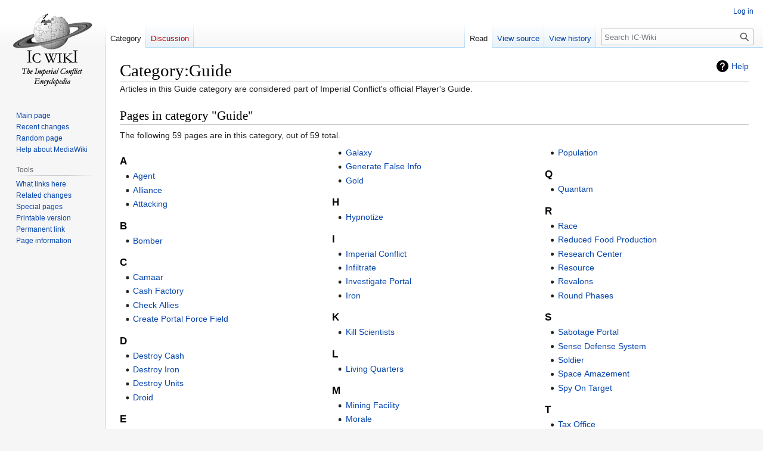

--- FILE ---
content_type: text/html; charset=UTF-8
request_url: https://wiki.imperialconflict.com/wiki/Category:Guide
body_size: 5486
content:
<!DOCTYPE html>
<html class="client-nojs" lang="en" dir="ltr">
<head>
<meta charset="UTF-8"/>
<title>Category:Guide - IC-Wiki</title>
<script>document.documentElement.className="client-js";RLCONF={"wgBreakFrames":false,"wgSeparatorTransformTable":["",""],"wgDigitTransformTable":["",""],"wgDefaultDateFormat":"dmy","wgMonthNames":["","January","February","March","April","May","June","July","August","September","October","November","December"],"wgRequestId":"cadb633addc2915889e7c0a2","wgCSPNonce":false,"wgCanonicalNamespace":"Category","wgCanonicalSpecialPageName":false,"wgNamespaceNumber":14,"wgPageName":"Category:Guide","wgTitle":"Guide","wgCurRevisionId":85,"wgRevisionId":85,"wgArticleId":71,"wgIsArticle":true,"wgIsRedirect":false,"wgAction":"view","wgUserName":null,"wgUserGroups":["*"],"wgCategories":[],"wgPageContentLanguage":"en","wgPageContentModel":"wikitext","wgRelevantPageName":"Category:Guide","wgRelevantArticleId":71,"wgIsProbablyEditable":false,"wgRelevantPageIsProbablyEditable":false,"wgRestrictionEdit":[],"wgRestrictionMove":[],"wgVector2022PreviewPages":[]};RLSTATE={"site.styles":"ready","user.styles":"ready",
"user":"ready","user.options":"loading","mediawiki.action.styles":"ready","mediawiki.helplink":"ready","skins.vector.styles.legacy":"ready"};RLPAGEMODULES=["site","mediawiki.page.ready","skins.vector.legacy.js"];</script>
<script>(RLQ=window.RLQ||[]).push(function(){mw.loader.implement("user.options@12s5i",function($,jQuery,require,module){mw.user.tokens.set({"patrolToken":"+\\","watchToken":"+\\","csrfToken":"+\\"});});});</script>
<link rel="stylesheet" href="/load.php?lang=en&amp;modules=mediawiki.action.styles%7Cmediawiki.helplink%7Cskins.vector.styles.legacy&amp;only=styles&amp;skin=vector"/>
<script async="" src="/load.php?lang=en&amp;modules=startup&amp;only=scripts&amp;raw=1&amp;skin=vector"></script>
<meta name="ResourceLoaderDynamicStyles" content=""/>
<link rel="stylesheet" href="/load.php?lang=en&amp;modules=site.styles&amp;only=styles&amp;skin=vector"/>
<meta name="generator" content="MediaWiki 1.39.3"/>
<meta name="format-detection" content="telephone=no"/>
<meta name="viewport" content="width=1000"/>
<link rel="icon" href="/favicon.ico"/>
<link rel="search" type="application/opensearchdescription+xml" href="/opensearch_desc.php" title="IC-Wiki (en)"/>
<link rel="EditURI" type="application/rsd+xml" href="https://wiki.imperialconflict.com/api.php?action=rsd"/>
<link rel="alternate" type="application/atom+xml" title="IC-Wiki Atom feed" href="/index.php?title=Special:RecentChanges&amp;feed=atom"/>
</head>
<body class="mediawiki ltr sitedir-ltr mw-hide-empty-elt ns-14 ns-subject page-Category_Guide rootpage-Category_Guide skin-vector action-view skin-vector-legacy vector-feature-language-in-header-enabled vector-feature-language-in-main-page-header-disabled vector-feature-language-alert-in-sidebar-disabled vector-feature-sticky-header-disabled vector-feature-sticky-header-edit-disabled vector-feature-table-of-contents-disabled vector-feature-visual-enhancement-next-disabled"><div id="mw-page-base" class="noprint"></div>
<div id="mw-head-base" class="noprint"></div>
<div id="content" class="mw-body" role="main">
	<a id="top"></a>
	<div id="siteNotice"></div>
	<div class="mw-indicators">
	<div id="mw-indicator-mw-helplink" class="mw-indicator"><a href="https://www.mediawiki.org/wiki/Special:MyLanguage/Help:Categories" target="_blank" class="mw-helplink">Help</a></div>
	</div>
	<h1 id="firstHeading" class="firstHeading mw-first-heading"><span class="mw-page-title-namespace">Category</span><span class="mw-page-title-separator">:</span><span class="mw-page-title-main">Guide</span></h1>
	<div id="bodyContent" class="vector-body">
		<div id="siteSub" class="noprint">From IC-Wiki</div>
		<div id="contentSub"></div>
		<div id="contentSub2"></div>
		
		<div id="jump-to-nav"></div>
		<a class="mw-jump-link" href="#mw-head">Jump to navigation</a>
		<a class="mw-jump-link" href="#searchInput">Jump to search</a>
		<div id="mw-content-text" class="mw-body-content mw-content-ltr" lang="en" dir="ltr"><div class="mw-parser-output"><p>Articles in this Guide category are considered part of Imperial Conflict's official Player's Guide.
</p>
<!-- 
NewPP limit report
Cached time: 20260119165457
Cache expiry: 86400
Reduced expiry: false
Complications: []
CPU time usage: 0.001 seconds
Real time usage: 0.001 seconds
Preprocessor visited node count: 1/1000000
Post‐expand include size: 0/2097152 bytes
Template argument size: 0/2097152 bytes
Highest expansion depth: 1/100
Expensive parser function count: 0/100
Unstrip recursion depth: 0/20
Unstrip post‐expand size: 0/5000000 bytes
-->
<!--
Transclusion expansion time report (%,ms,calls,template)
100.00%    0.000      1 -total
-->

<!-- Saved in parser cache with key ic_wiki:pcache:idhash:71-0!canonical and timestamp 20260119165457 and revision id 85.
 -->
</div><div class="mw-category-generated" lang="en" dir="ltr"><div id="mw-pages">
<h2>Pages in category "Guide"</h2>
<p>The following 59 pages are in this category, out of 59 total.
</p><div lang="en" dir="ltr" class="mw-content-ltr"><div class="mw-category mw-category-columns"><div class="mw-category-group"><h3>A</h3>
<ul><li><a href="/wiki/Agent" title="Agent">Agent</a></li>
<li><a href="/wiki/Alliance" title="Alliance">Alliance</a></li>
<li><a href="/wiki/Attacking" title="Attacking">Attacking</a></li></ul></div><div class="mw-category-group"><h3>B</h3>
<ul><li><a href="/wiki/Bomber" title="Bomber">Bomber</a></li></ul></div><div class="mw-category-group"><h3>C</h3>
<ul><li><a href="/wiki/Camaar" title="Camaar">Camaar</a></li>
<li><a href="/wiki/Cash_Factory" title="Cash Factory">Cash Factory</a></li>
<li><a href="/wiki/Check_Allies" title="Check Allies">Check Allies</a></li>
<li><a href="/wiki/Create_Portal_Force_Field" title="Create Portal Force Field">Create Portal Force Field</a></li></ul></div><div class="mw-category-group"><h3>D</h3>
<ul><li><a href="/wiki/Destroy_Cash" title="Destroy Cash">Destroy Cash</a></li>
<li><a href="/wiki/Destroy_Iron" title="Destroy Iron">Destroy Iron</a></li>
<li><a href="/wiki/Destroy_Units" title="Destroy Units">Destroy Units</a></li>
<li><a href="/wiki/Droid" title="Droid">Droid</a></li></ul></div><div class="mw-category-group"><h3>E</h3>
<ul><li><a href="/wiki/Electric_Storms" title="Electric Storms">Electric Storms</a></li>
<li><a href="/wiki/Endurium" title="Endurium">Endurium</a></li>
<li><a href="/wiki/Exploration" title="Exploration">Exploration</a></li>
<li><a href="/wiki/Exploration_Ship" title="Exploration Ship">Exploration Ship</a></li></ul></div><div class="mw-category-group"><h3>F</h3>
<ul><li><a href="/wiki/Family" title="Family">Family</a></li>
<li><a href="/wiki/Fighter" title="Fighter">Fighter</a></li>
<li><a href="/wiki/Find_Targets_Planet" title="Find Targets Planet">Find Targets Planet</a></li>
<li><a href="/wiki/Food" title="Food">Food</a></li></ul></div><div class="mw-category-group"><h3>G</h3>
<ul><li><a href="/wiki/Galaxy" title="Galaxy">Galaxy</a></li>
<li><a href="/wiki/Generate_False_Info" title="Generate False Info">Generate False Info</a></li>
<li><a href="/wiki/Gold" title="Gold">Gold</a></li></ul></div><div class="mw-category-group"><h3>H</h3>
<ul><li><a href="/wiki/Hypnotize" title="Hypnotize">Hypnotize</a></li></ul></div><div class="mw-category-group"><h3>I</h3>
<ul><li><a href="/wiki/Imperial_Conflict" title="Imperial Conflict">Imperial Conflict</a></li>
<li><a href="/wiki/Infiltrate" title="Infiltrate">Infiltrate</a></li>
<li><a href="/wiki/Investigate_Portal" title="Investigate Portal">Investigate Portal</a></li>
<li><a href="/wiki/Iron" title="Iron">Iron</a></li></ul></div><div class="mw-category-group"><h3>K</h3>
<ul><li><a href="/wiki/Kill_Scientists" title="Kill Scientists">Kill Scientists</a></li></ul></div><div class="mw-category-group"><h3>L</h3>
<ul><li><a href="/wiki/Living_Quarters" title="Living Quarters">Living Quarters</a></li></ul></div><div class="mw-category-group"><h3>M</h3>
<ul><li><a href="/wiki/Mining_Facility" title="Mining Facility">Mining Facility</a></li>
<li><a href="/wiki/Morale" title="Morale">Morale</a></li></ul></div><div class="mw-category-group"><h3>N</h3>
<ul><li><a href="/wiki/No_Fear" title="No Fear">No Fear</a></li></ul></div><div class="mw-category-group"><h3>O</h3>
<ul><li><a href="/wiki/Octarine" title="Octarine">Octarine</a></li>
<li><a href="/wiki/Octarine_Hurricane" title="Octarine Hurricane">Octarine Hurricane</a></li></ul></div><div class="mw-category-group"><h3>P</h3>
<ul><li><a href="/wiki/Partaxian" title="Partaxian">Partaxian</a></li>
<li><a href="/wiki/Place_Nukes" title="Place Nukes">Place Nukes</a></li>
<li><a href="/wiki/Planetary_Infrastructure" title="Planetary Infrastructure">Planetary Infrastructure</a></li>
<li><a href="/wiki/Plant_False_Info" title="Plant False Info">Plant False Info</a></li>
<li><a href="/wiki/Population" title="Population">Population</a></li></ul></div><div class="mw-category-group"><h3>Q</h3>
<ul><li><a href="/wiki/Quantam" title="Quantam">Quantam</a></li></ul></div><div class="mw-category-group"><h3>R</h3>
<ul><li><a href="/wiki/Race" title="Race">Race</a></li>
<li><a href="/wiki/Reduced_Food_Production" title="Reduced Food Production">Reduced Food Production</a></li>
<li><a href="/wiki/Research_Center" title="Research Center">Research Center</a></li>
<li><a href="/wiki/Resource" title="Resource">Resource</a></li>
<li><a href="/wiki/Revalons" title="Revalons">Revalons</a></li>
<li><a href="/wiki/Round_Phases" title="Round Phases">Round Phases</a></li></ul></div><div class="mw-category-group"><h3>S</h3>
<ul><li><a href="/wiki/Sabotage_Portal" title="Sabotage Portal">Sabotage Portal</a></li>
<li><a href="/wiki/Sense_Defense_System" title="Sense Defense System">Sense Defense System</a></li>
<li><a href="/wiki/Soldier" title="Soldier">Soldier</a></li>
<li><a href="/wiki/Space_Amazement" title="Space Amazement">Space Amazement</a></li>
<li><a href="/wiki/Spy_On_Target" title="Spy On Target">Spy On Target</a></li></ul></div><div class="mw-category-group"><h3>T</h3>
<ul><li><a href="/wiki/Tax_Office" title="Tax Office">Tax Office</a></li>
<li><a href="/wiki/Terminate_Scientists" title="Terminate Scientists">Terminate Scientists</a></li>
<li><a href="/wiki/Transport" title="Transport">Transport</a></li></ul></div><div class="mw-category-group"><h3>U</h3>
<ul><li><a href="/wiki/Unit" title="Unit">Unit</a></li></ul></div><div class="mw-category-group"><h3>V</h3>
<ul><li><a href="/wiki/Vision" title="Vision">Vision</a></li></ul></div><div class="mw-category-group"><h3>W</h3>
<ul><li><a href="/wiki/Wardancers" title="Wardancers">Wardancers</a></li>
<li><a href="/wiki/Wizard" title="Wizard">Wizard</a></li></ul></div></div></div>
</div></div>
<div class="printfooter" data-nosnippet="">Retrieved from "<a dir="ltr" href="https://wiki.imperialconflict.com/index.php?title=Category:Guide&amp;oldid=85">https://wiki.imperialconflict.com/index.php?title=Category:Guide&amp;oldid=85</a>"</div></div>
		<div id="catlinks" class="catlinks catlinks-allhidden" data-mw="interface"></div>
	</div>
</div>

<div id="mw-navigation">
	<h2>Navigation menu</h2>
	<div id="mw-head">
		

<nav id="p-personal" class="vector-menu mw-portlet mw-portlet-personal vector-user-menu-legacy" aria-labelledby="p-personal-label" role="navigation"  >
	<h3
		id="p-personal-label"
		
		class="vector-menu-heading "
	>
		<span class="vector-menu-heading-label">Personal tools</span>
	</h3>
	<div class="vector-menu-content">
		
		<ul class="vector-menu-content-list"><li id="pt-login" class="mw-list-item"><a href="/index.php?title=Special:UserLogin&amp;returnto=Category%3AGuide" title="You are encouraged to log in; however, it is not mandatory [o]" accesskey="o"><span>Log in</span></a></li></ul>
		
	</div>
</nav>

		<div id="left-navigation">
			

<nav id="p-namespaces" class="vector-menu mw-portlet mw-portlet-namespaces vector-menu-tabs vector-menu-tabs-legacy" aria-labelledby="p-namespaces-label" role="navigation"  >
	<h3
		id="p-namespaces-label"
		
		class="vector-menu-heading "
	>
		<span class="vector-menu-heading-label">Namespaces</span>
	</h3>
	<div class="vector-menu-content">
		
		<ul class="vector-menu-content-list"><li id="ca-nstab-category" class="selected mw-list-item"><a href="/wiki/Category:Guide" title="View the category page [c]" accesskey="c"><span>Category</span></a></li><li id="ca-talk" class="new mw-list-item"><a href="/index.php?title=Category_talk:Guide&amp;action=edit&amp;redlink=1" rel="discussion" title="Discussion about the content page (page does not exist) [t]" accesskey="t"><span>Discussion</span></a></li></ul>
		
	</div>
</nav>

			

<nav id="p-variants" class="vector-menu mw-portlet mw-portlet-variants emptyPortlet vector-menu-dropdown" aria-labelledby="p-variants-label" role="navigation"  >
	<input type="checkbox"
		id="p-variants-checkbox"
		role="button"
		aria-haspopup="true"
		data-event-name="ui.dropdown-p-variants"
		class="vector-menu-checkbox"
		aria-labelledby="p-variants-label"
	/>
	<label
		id="p-variants-label"
		 aria-label="Change language variant"
		class="vector-menu-heading "
	>
		<span class="vector-menu-heading-label">English</span>
	</label>
	<div class="vector-menu-content">
		
		<ul class="vector-menu-content-list"></ul>
		
	</div>
</nav>

		</div>
		<div id="right-navigation">
			

<nav id="p-views" class="vector-menu mw-portlet mw-portlet-views vector-menu-tabs vector-menu-tabs-legacy" aria-labelledby="p-views-label" role="navigation"  >
	<h3
		id="p-views-label"
		
		class="vector-menu-heading "
	>
		<span class="vector-menu-heading-label">Views</span>
	</h3>
	<div class="vector-menu-content">
		
		<ul class="vector-menu-content-list"><li id="ca-view" class="selected mw-list-item"><a href="/wiki/Category:Guide"><span>Read</span></a></li><li id="ca-viewsource" class="mw-list-item"><a href="/index.php?title=Category:Guide&amp;action=edit" title="This page is protected.&#10;You can view its source [e]" accesskey="e"><span>View source</span></a></li><li id="ca-history" class="mw-list-item"><a href="/index.php?title=Category:Guide&amp;action=history" title="Past revisions of this page [h]" accesskey="h"><span>View history</span></a></li></ul>
		
	</div>
</nav>

			

<nav id="p-cactions" class="vector-menu mw-portlet mw-portlet-cactions emptyPortlet vector-menu-dropdown" aria-labelledby="p-cactions-label" role="navigation"  title="More options" >
	<input type="checkbox"
		id="p-cactions-checkbox"
		role="button"
		aria-haspopup="true"
		data-event-name="ui.dropdown-p-cactions"
		class="vector-menu-checkbox"
		aria-labelledby="p-cactions-label"
	/>
	<label
		id="p-cactions-label"
		
		class="vector-menu-heading "
	>
		<span class="vector-menu-heading-label">More</span>
	</label>
	<div class="vector-menu-content">
		
		<ul class="vector-menu-content-list"></ul>
		
	</div>
</nav>

			
<div id="p-search" role="search" class="vector-search-box-vue  vector-search-box-show-thumbnail vector-search-box-auto-expand-width vector-search-box">
	<div>
			<h3 >
				<label for="searchInput">Search</label>
			</h3>
		<form action="/index.php" id="searchform"
			class="vector-search-box-form">
			<div id="simpleSearch"
				class="vector-search-box-inner"
				 data-search-loc="header-navigation">
				<input class="vector-search-box-input"
					 type="search" name="search" placeholder="Search IC-Wiki" aria-label="Search IC-Wiki" autocapitalize="sentences" title="Search IC-Wiki [f]" accesskey="f" id="searchInput"
				>
				<input type="hidden" name="title" value="Special:Search">
				<input id="mw-searchButton"
					 class="searchButton mw-fallbackSearchButton" type="submit" name="fulltext" title="Search the pages for this text" value="Search">
				<input id="searchButton"
					 class="searchButton" type="submit" name="go" title="Go to a page with this exact name if it exists" value="Go">
			</div>
		</form>
	</div>
</div>

		</div>
	</div>
	

<div id="mw-panel">
	<div id="p-logo" role="banner">
		<a class="mw-wiki-logo" href="/wiki/Main_Page"
			title="Visit the main page"></a>
	</div>
	

<nav id="p-navigation" class="vector-menu mw-portlet mw-portlet-navigation vector-menu-portal portal" aria-labelledby="p-navigation-label" role="navigation"  >
	<h3
		id="p-navigation-label"
		
		class="vector-menu-heading "
	>
		<span class="vector-menu-heading-label">Navigation</span>
	</h3>
	<div class="vector-menu-content">
		
		<ul class="vector-menu-content-list"><li id="n-mainpage-description" class="mw-list-item"><a href="/wiki/Main_Page" title="Visit the main page [z]" accesskey="z"><span>Main page</span></a></li><li id="n-recentchanges" class="mw-list-item"><a href="/wiki/Special:RecentChanges" title="A list of recent changes in the wiki [r]" accesskey="r"><span>Recent changes</span></a></li><li id="n-randompage" class="mw-list-item"><a href="/wiki/Special:Random" title="Load a random page [x]" accesskey="x"><span>Random page</span></a></li><li id="n-help-mediawiki" class="mw-list-item"><a href="https://www.mediawiki.org/wiki/Special:MyLanguage/Help:Contents"><span>Help about MediaWiki</span></a></li></ul>
		
	</div>
</nav>

	

<nav id="p-tb" class="vector-menu mw-portlet mw-portlet-tb vector-menu-portal portal" aria-labelledby="p-tb-label" role="navigation"  >
	<h3
		id="p-tb-label"
		
		class="vector-menu-heading "
	>
		<span class="vector-menu-heading-label">Tools</span>
	</h3>
	<div class="vector-menu-content">
		
		<ul class="vector-menu-content-list"><li id="t-whatlinkshere" class="mw-list-item"><a href="/wiki/Special:WhatLinksHere/Category:Guide" title="A list of all wiki pages that link here [j]" accesskey="j"><span>What links here</span></a></li><li id="t-recentchangeslinked" class="mw-list-item"><a href="/wiki/Special:RecentChangesLinked/Category:Guide" rel="nofollow" title="Recent changes in pages linked from this page [k]" accesskey="k"><span>Related changes</span></a></li><li id="t-specialpages" class="mw-list-item"><a href="/wiki/Special:SpecialPages" title="A list of all special pages [q]" accesskey="q"><span>Special pages</span></a></li><li id="t-print" class="mw-list-item"><a href="javascript:print();" rel="alternate" title="Printable version of this page [p]" accesskey="p"><span>Printable version</span></a></li><li id="t-permalink" class="mw-list-item"><a href="/index.php?title=Category:Guide&amp;oldid=85" title="Permanent link to this revision of this page"><span>Permanent link</span></a></li><li id="t-info" class="mw-list-item"><a href="/index.php?title=Category:Guide&amp;action=info" title="More information about this page"><span>Page information</span></a></li></ul>
		
	</div>
</nav>

	
</div>

</div>

<footer id="footer" class="mw-footer" role="contentinfo" >
	<ul id="footer-info">
	<li id="footer-info-lastmod"> This page was last edited on 16 December 2017, at 06:34.</li>
</ul>

	<ul id="footer-places">
	<li id="footer-places-privacy"><a href="/wiki/IC-Wiki:Privacy_policy">Privacy policy</a></li>
	<li id="footer-places-about"><a href="/wiki/IC-Wiki:About">About IC-Wiki</a></li>
	<li id="footer-places-disclaimer"><a href="/wiki/IC-Wiki:General_disclaimer">Disclaimers</a></li>
</ul>

	<ul id="footer-icons" class="noprint">
	<li id="footer-poweredbyico"><a href="https://www.mediawiki.org/"><img src="/resources/assets/poweredby_mediawiki_88x31.png" alt="Powered by MediaWiki" srcset="/resources/assets/poweredby_mediawiki_132x47.png 1.5x, /resources/assets/poweredby_mediawiki_176x62.png 2x" width="88" height="31" loading="lazy"/></a></li>
</ul>

</footer>

<script>(RLQ=window.RLQ||[]).push(function(){mw.config.set({"wgPageParseReport":{"limitreport":{"cputime":"0.001","walltime":"0.001","ppvisitednodes":{"value":1,"limit":1000000},"postexpandincludesize":{"value":0,"limit":2097152},"templateargumentsize":{"value":0,"limit":2097152},"expansiondepth":{"value":1,"limit":100},"expensivefunctioncount":{"value":0,"limit":100},"unstrip-depth":{"value":0,"limit":20},"unstrip-size":{"value":0,"limit":5000000},"timingprofile":["100.00%    0.000      1 -total"]},"cachereport":{"timestamp":"20260119165457","ttl":86400,"transientcontent":false}}});mw.config.set({"wgBackendResponseTime":142});});</script>
<script defer src="https://static.cloudflareinsights.com/beacon.min.js/vcd15cbe7772f49c399c6a5babf22c1241717689176015" integrity="sha512-ZpsOmlRQV6y907TI0dKBHq9Md29nnaEIPlkf84rnaERnq6zvWvPUqr2ft8M1aS28oN72PdrCzSjY4U6VaAw1EQ==" data-cf-beacon='{"version":"2024.11.0","token":"b86a9d54a1b645e9b0dc2e67f49c7876","r":1,"server_timing":{"name":{"cfCacheStatus":true,"cfEdge":true,"cfExtPri":true,"cfL4":true,"cfOrigin":true,"cfSpeedBrain":true},"location_startswith":null}}' crossorigin="anonymous"></script>
</body>
</html>